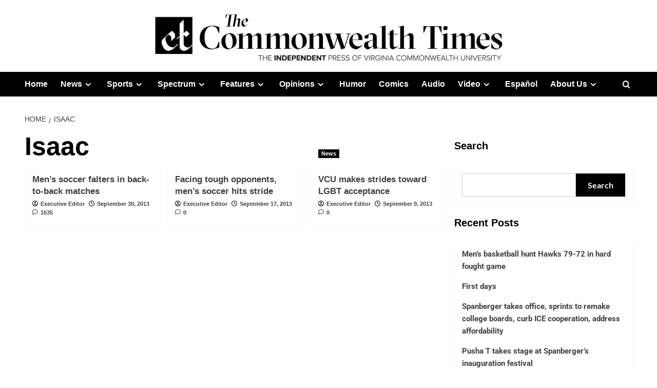

--- FILE ---
content_type: text/html; charset=UTF-8
request_url: https://commonwealthtimes.org/tag/isaac/
body_size: 21329
content:
<!doctype html><html lang="en-US"><head><meta charset="UTF-8"><meta name="viewport" content="width=device-width, initial-scale=1"><link rel="profile" href="https://gmpg.org/xfn/11"><meta name='robots' content='index, follow, max-image-preview:large, max-snippet:-1, max-video-preview:-1' /><style>img:is([sizes="auto" i],[sizes^="auto," i]){contain-intrinsic-size:3000px 1500px}</style><link rel='preload' href='https://fonts.googleapis.com/css?family=Source%2BSans%2BPro%3A400%2C700%7CLato%3A400%2C700&#038;subset=latin&#038;display=swap' as='style' onload="this.onload=null;this.rel='stylesheet'" type='text/css' media='all' crossorigin='anonymous'><link rel='preconnect' href='https://fonts.googleapis.com' crossorigin='anonymous'><link rel='preconnect' href='https://fonts.gstatic.com' crossorigin='anonymous'><title>Isaac Archives - The Commonwealth Times</title><link rel="canonical" href="https://commonwealthtimes.org/tag/isaac/" /><meta property="og:locale" content="en_US" /><meta property="og:type" content="article" /><meta property="og:title" content="Isaac Archives - The Commonwealth Times" /><meta property="og:url" content="https://commonwealthtimes.org/tag/isaac/" /><meta property="og:site_name" content="The Commonwealth Times" /><meta property="og:image" content="https://i0.wp.com/commonwealthtimes.org/wp-content/uploads/2019/03/ct-flag-large1.png?fit=1356%2C762&ssl=1" /><meta property="og:image:width" content="1356" /><meta property="og:image:height" content="762" /><meta property="og:image:type" content="image/png" /><meta name="twitter:card" content="summary_large_image" /><meta name="twitter:site" content="@thect" /> <script type="application/ld+json" class="yoast-schema-graph">{"@context":"https://schema.org","@graph":[{"@type":"CollectionPage","@id":"https://commonwealthtimes.org/tag/isaac/","url":"https://commonwealthtimes.org/tag/isaac/","name":"Isaac Archives - The Commonwealth Times","isPartOf":{"@id":"https://commonwealthtimes.org/#website"},"breadcrumb":{"@id":"https://commonwealthtimes.org/tag/isaac/#breadcrumb"},"inLanguage":"en-US"},{"@type":"BreadcrumbList","@id":"https://commonwealthtimes.org/tag/isaac/#breadcrumb","itemListElement":[{"@type":"ListItem","position":1,"name":"Home","item":"https://commonwealthtimes.org/"},{"@type":"ListItem","position":2,"name":"Isaac"}]},{"@type":"WebSite","@id":"https://commonwealthtimes.org/#website","url":"https://commonwealthtimes.org/","name":"The Commonwealth Times","description":"","publisher":{"@id":"https://commonwealthtimes.org/#organization"},"potentialAction":[{"@type":"SearchAction","target":{"@type":"EntryPoint","urlTemplate":"https://commonwealthtimes.org/?s={search_term_string}"},"query-input":{"@type":"PropertyValueSpecification","valueRequired":true,"valueName":"search_term_string"}}],"inLanguage":"en-US"},{"@type":"Organization","@id":"https://commonwealthtimes.org/#organization","name":"The Commonweath Times","url":"https://commonwealthtimes.org/","logo":{"@type":"ImageObject","inLanguage":"en-US","@id":"https://commonwealthtimes.org/#/schema/logo/image/","url":"https://e8o4uhkeuup.exactdn.com/wp-content/uploads/2018/09/cropped-ct-black-logo-e1547611377606.png?strip=all&lossy=1&ssl=1","contentUrl":"https://e8o4uhkeuup.exactdn.com/wp-content/uploads/2018/09/cropped-ct-black-logo-e1547611377606.png?strip=all&lossy=1&ssl=1","width":512,"height":512,"caption":"The Commonweath Times"},"image":{"@id":"https://commonwealthtimes.org/#/schema/logo/image/"},"sameAs":["http://facebook.com/commonwealthtimes","https://x.com/thect","https://www.instagram.com/commonwealthtimes"]}]}</script> <link rel='dns-prefetch' href='//widgetlogic.org' /><link rel='dns-prefetch' href='//stats.wp.com' /><link rel='dns-prefetch' href='//fonts.googleapis.com' /><link rel='dns-prefetch' href='//v0.wordpress.com' /><link rel='dns-prefetch' href='//jetpack.wordpress.com' /><link rel='dns-prefetch' href='//s0.wp.com' /><link rel='dns-prefetch' href='//public-api.wordpress.com' /><link rel='dns-prefetch' href='//0.gravatar.com' /><link rel='dns-prefetch' href='//1.gravatar.com' /><link rel='dns-prefetch' href='//2.gravatar.com' /><link rel='preconnect' href='https://fonts.googleapis.com' /><link rel='preconnect' href='https://fonts.gstatic.com' /><link rel='preconnect' href='//c0.wp.com' /><link rel='preconnect' href='//i0.wp.com' /><link rel="alternate" type="application/rss+xml" title="The Commonwealth Times &raquo; Feed" href="https://commonwealthtimes.org/feed/" /><link rel="alternate" type="application/rss+xml" title="The Commonwealth Times &raquo; Comments Feed" href="https://commonwealthtimes.org/comments/feed/" /> <script type="text/javascript" id="wpp-js" src="https://commonwealthtimes.org/wp-content/plugins/wordpress-popular-posts/assets/js/wpp.min.js?ver=7.3.6" data-sampling="0" data-sampling-rate="100" data-api-url="https://commonwealthtimes.org/wp-json/wordpress-popular-posts" data-post-id="0" data-token="5c16c4edb3" data-lang="0" data-debug="0"></script> <link rel="alternate" type="application/rss+xml" title="The Commonwealth Times &raquo; Isaac Tag Feed" href="https://commonwealthtimes.org/tag/isaac/feed/" />
 <script src="//www.googletagmanager.com/gtag/js?id=G-3V5Y36Q9M8"  data-cfasync="false" data-wpfc-render="false" type="text/javascript" async></script> <script data-cfasync="false" data-wpfc-render="false" type="text/javascript">var mi_version = '9.11.1';
				var mi_track_user = true;
				var mi_no_track_reason = '';
								var MonsterInsightsDefaultLocations = {"page_location":"https:\/\/commonwealthtimes.org\/tag\/isaac\/"};
								if ( typeof MonsterInsightsPrivacyGuardFilter === 'function' ) {
					var MonsterInsightsLocations = (typeof MonsterInsightsExcludeQuery === 'object') ? MonsterInsightsPrivacyGuardFilter( MonsterInsightsExcludeQuery ) : MonsterInsightsPrivacyGuardFilter( MonsterInsightsDefaultLocations );
				} else {
					var MonsterInsightsLocations = (typeof MonsterInsightsExcludeQuery === 'object') ? MonsterInsightsExcludeQuery : MonsterInsightsDefaultLocations;
				}

								var disableStrs = [
										'ga-disable-G-3V5Y36Q9M8',
									];

				/* Function to detect opted out users */
				function __gtagTrackerIsOptedOut() {
					for (var index = 0; index < disableStrs.length; index++) {
						if (document.cookie.indexOf(disableStrs[index] + '=true') > -1) {
							return true;
						}
					}

					return false;
				}

				/* Disable tracking if the opt-out cookie exists. */
				if (__gtagTrackerIsOptedOut()) {
					for (var index = 0; index < disableStrs.length; index++) {
						window[disableStrs[index]] = true;
					}
				}

				/* Opt-out function */
				function __gtagTrackerOptout() {
					for (var index = 0; index < disableStrs.length; index++) {
						document.cookie = disableStrs[index] + '=true; expires=Thu, 31 Dec 2099 23:59:59 UTC; path=/';
						window[disableStrs[index]] = true;
					}
				}

				if ('undefined' === typeof gaOptout) {
					function gaOptout() {
						__gtagTrackerOptout();
					}
				}
								window.dataLayer = window.dataLayer || [];

				window.MonsterInsightsDualTracker = {
					helpers: {},
					trackers: {},
				};
				if (mi_track_user) {
					function __gtagDataLayer() {
						dataLayer.push(arguments);
					}

					function __gtagTracker(type, name, parameters) {
						if (!parameters) {
							parameters = {};
						}

						if (parameters.send_to) {
							__gtagDataLayer.apply(null, arguments);
							return;
						}

						if (type === 'event') {
														parameters.send_to = monsterinsights_frontend.v4_id;
							var hookName = name;
							if (typeof parameters['event_category'] !== 'undefined') {
								hookName = parameters['event_category'] + ':' + name;
							}

							if (typeof MonsterInsightsDualTracker.trackers[hookName] !== 'undefined') {
								MonsterInsightsDualTracker.trackers[hookName](parameters);
							} else {
								__gtagDataLayer('event', name, parameters);
							}
							
						} else {
							__gtagDataLayer.apply(null, arguments);
						}
					}

					__gtagTracker('js', new Date());
					__gtagTracker('set', {
						'developer_id.dZGIzZG': true,
											});
					if ( MonsterInsightsLocations.page_location ) {
						__gtagTracker('set', MonsterInsightsLocations);
					}
										__gtagTracker('config', 'G-3V5Y36Q9M8', {"forceSSL":"true","link_attribution":"true"} );
										window.gtag = __gtagTracker;										(function () {
						/* https://developers.google.com/analytics/devguides/collection/analyticsjs/ */
						/* ga and __gaTracker compatibility shim. */
						var noopfn = function () {
							return null;
						};
						var newtracker = function () {
							return new Tracker();
						};
						var Tracker = function () {
							return null;
						};
						var p = Tracker.prototype;
						p.get = noopfn;
						p.set = noopfn;
						p.send = function () {
							var args = Array.prototype.slice.call(arguments);
							args.unshift('send');
							__gaTracker.apply(null, args);
						};
						var __gaTracker = function () {
							var len = arguments.length;
							if (len === 0) {
								return;
							}
							var f = arguments[len - 1];
							if (typeof f !== 'object' || f === null || typeof f.hitCallback !== 'function') {
								if ('send' === arguments[0]) {
									var hitConverted, hitObject = false, action;
									if ('event' === arguments[1]) {
										if ('undefined' !== typeof arguments[3]) {
											hitObject = {
												'eventAction': arguments[3],
												'eventCategory': arguments[2],
												'eventLabel': arguments[4],
												'value': arguments[5] ? arguments[5] : 1,
											}
										}
									}
									if ('pageview' === arguments[1]) {
										if ('undefined' !== typeof arguments[2]) {
											hitObject = {
												'eventAction': 'page_view',
												'page_path': arguments[2],
											}
										}
									}
									if (typeof arguments[2] === 'object') {
										hitObject = arguments[2];
									}
									if (typeof arguments[5] === 'object') {
										Object.assign(hitObject, arguments[5]);
									}
									if ('undefined' !== typeof arguments[1].hitType) {
										hitObject = arguments[1];
										if ('pageview' === hitObject.hitType) {
											hitObject.eventAction = 'page_view';
										}
									}
									if (hitObject) {
										action = 'timing' === arguments[1].hitType ? 'timing_complete' : hitObject.eventAction;
										hitConverted = mapArgs(hitObject);
										__gtagTracker('event', action, hitConverted);
									}
								}
								return;
							}

							function mapArgs(args) {
								var arg, hit = {};
								var gaMap = {
									'eventCategory': 'event_category',
									'eventAction': 'event_action',
									'eventLabel': 'event_label',
									'eventValue': 'event_value',
									'nonInteraction': 'non_interaction',
									'timingCategory': 'event_category',
									'timingVar': 'name',
									'timingValue': 'value',
									'timingLabel': 'event_label',
									'page': 'page_path',
									'location': 'page_location',
									'title': 'page_title',
									'referrer' : 'page_referrer',
								};
								for (arg in args) {
																		if (!(!args.hasOwnProperty(arg) || !gaMap.hasOwnProperty(arg))) {
										hit[gaMap[arg]] = args[arg];
									} else {
										hit[arg] = args[arg];
									}
								}
								return hit;
							}

							try {
								f.hitCallback();
							} catch (ex) {
							}
						};
						__gaTracker.create = newtracker;
						__gaTracker.getByName = newtracker;
						__gaTracker.getAll = function () {
							return [];
						};
						__gaTracker.remove = noopfn;
						__gaTracker.loaded = true;
						window['__gaTracker'] = __gaTracker;
					})();
									} else {
										console.log("");
					(function () {
						function __gtagTracker() {
							return null;
						}

						window['__gtagTracker'] = __gtagTracker;
						window['gtag'] = __gtagTracker;
					})();
									}</script>  <script data-optimized="1" type="text/javascript">window._wpemojiSettings={"baseUrl":"https:\/\/s.w.org\/images\/core\/emoji\/16.0.1\/72x72\/","ext":".png","svgUrl":"https:\/\/s.w.org\/images\/core\/emoji\/16.0.1\/svg\/","svgExt":".svg","source":{"concatemoji":"https:\/\/commonwealthtimes.org\/wp-includes\/js\/wp-emoji-release.min.js?ver=c6df822ef7fceaee061933fca3458eda"}};
/*! This file is auto-generated */
!function(s,n){var o,i,e;function c(e){try{var t={supportTests:e,timestamp:(new Date).valueOf()};sessionStorage.setItem(o,JSON.stringify(t))}catch(e){}}function p(e,t,n){e.clearRect(0,0,e.canvas.width,e.canvas.height),e.fillText(t,0,0);var t=new Uint32Array(e.getImageData(0,0,e.canvas.width,e.canvas.height).data),a=(e.clearRect(0,0,e.canvas.width,e.canvas.height),e.fillText(n,0,0),new Uint32Array(e.getImageData(0,0,e.canvas.width,e.canvas.height).data));return t.every(function(e,t){return e===a[t]})}function u(e,t){e.clearRect(0,0,e.canvas.width,e.canvas.height),e.fillText(t,0,0);for(var n=e.getImageData(16,16,1,1),a=0;a<n.data.length;a++)if(0!==n.data[a])return!1;return!0}function f(e,t,n,a){switch(t){case"flag":return n(e,"\ud83c\udff3\ufe0f\u200d\u26a7\ufe0f","\ud83c\udff3\ufe0f\u200b\u26a7\ufe0f")?!1:!n(e,"\ud83c\udde8\ud83c\uddf6","\ud83c\udde8\u200b\ud83c\uddf6")&&!n(e,"\ud83c\udff4\udb40\udc67\udb40\udc62\udb40\udc65\udb40\udc6e\udb40\udc67\udb40\udc7f","\ud83c\udff4\u200b\udb40\udc67\u200b\udb40\udc62\u200b\udb40\udc65\u200b\udb40\udc6e\u200b\udb40\udc67\u200b\udb40\udc7f");case"emoji":return!a(e,"\ud83e\udedf")}return!1}function g(e,t,n,a){var r="undefined"!=typeof WorkerGlobalScope&&self instanceof WorkerGlobalScope?new OffscreenCanvas(300,150):s.createElement("canvas"),o=r.getContext("2d",{willReadFrequently:!0}),i=(o.textBaseline="top",o.font="600 32px Arial",{});return e.forEach(function(e){i[e]=t(o,e,n,a)}),i}function t(e){var t=s.createElement("script");t.src=e,t.defer=!0,s.head.appendChild(t)}"undefined"!=typeof Promise&&(o="wpEmojiSettingsSupports",i=["flag","emoji"],n.supports={everything:!0,everythingExceptFlag:!0},e=new Promise(function(e){s.addEventListener("DOMContentLoaded",e,{once:!0})}),new Promise(function(t){var n=function(){try{var e=JSON.parse(sessionStorage.getItem(o));if("object"==typeof e&&"number"==typeof e.timestamp&&(new Date).valueOf()<e.timestamp+604800&&"object"==typeof e.supportTests)return e.supportTests}catch(e){}return null}();if(!n){if("undefined"!=typeof Worker&&"undefined"!=typeof OffscreenCanvas&&"undefined"!=typeof URL&&URL.createObjectURL&&"undefined"!=typeof Blob)try{var e="postMessage("+g.toString()+"("+[JSON.stringify(i),f.toString(),p.toString(),u.toString()].join(",")+"));",a=new Blob([e],{type:"text/javascript"}),r=new Worker(URL.createObjectURL(a),{name:"wpTestEmojiSupports"});return void(r.onmessage=function(e){c(n=e.data),r.terminate(),t(n)})}catch(e){}c(n=g(i,f,p,u))}t(n)}).then(function(e){for(var t in e)n.supports[t]=e[t],n.supports.everything=n.supports.everything&&n.supports[t],"flag"!==t&&(n.supports.everythingExceptFlag=n.supports.everythingExceptFlag&&n.supports[t]);n.supports.everythingExceptFlag=n.supports.everythingExceptFlag&&!n.supports.flag,n.DOMReady=!1,n.readyCallback=function(){n.DOMReady=!0}}).then(function(){return e}).then(function(){var e;n.supports.everything||(n.readyCallback(),(e=n.source||{}).concatemoji?t(e.concatemoji):e.wpemoji&&e.twemoji&&(t(e.twemoji),t(e.wpemoji)))}))}((window,document),window._wpemojiSettings)</script> <style id='cf-frontend-style-inline-css' type='text/css'>@font-face{font-family:'GT Sectra Display';font-style:normal;font-weight:400;src:url(https://commonwealthtimes.org/wp-content/uploads/2025/10/GT-Sectra-Display-Regular.ttf) format('truetype')}@font-face{font-family:'GT Sectra Display';font-style:normal;font-weight:700;src:url(https://commonwealthtimes.org/wp-content/uploads/2025/10/GT-Sectra-Bold.ttf) format('truetype')}@font-face{font-family:'GT Sectra Display';font-style:italic;font-weight:400;src:url(https://commonwealthtimes.org/wp-content/uploads/2025/10/GT-Sectra-Regular-Italic.otf) format('OpenType')}@font-face{font-family:'Proxima Nova';font-style:normal;font-weight:400;src:url(https://commonwealthtimes.org/wp-content/uploads/2025/10/proximanova_regular.ttf) format('truetype')}@font-face{font-family:'Proxima Nova';font-style:normal;font-weight:800;src:url(https://commonwealthtimes.org/wp-content/uploads/2025/10/proximanova_extrabold.otf) format('OpenType')}@font-face{font-family:'Proxima Nova';font-style:normal;font-weight:700;src:url(https://commonwealthtimes.org/wp-content/uploads/2025/10/proximanova_bold.otf) format('OpenType')}@font-face{font-family:'Proxima Nova';font-style:italic;font-weight:700;src:url(https://commonwealthtimes.org/wp-content/uploads/2025/10/proximanova_boldit.otf) format('OpenType')}@font-face{font-family:'Proxima Nova';font-style:normal;font-weight:900;src:url(https://commonwealthtimes.org/wp-content/uploads/2025/10/proximanova_black.otf) format('OpenType')}@font-face{font-family:'Proxima Nova';font-style:italic;font-weight:900;src:url(https://commonwealthtimes.org/wp-content/uploads/2025/10/proximanova_blackit.otf) format('OpenType')}@font-face{font-family:'Proxima Nova';font-style:normal;font-weight:300;src:url(https://commonwealthtimes.org/wp-content/uploads/2025/10/proximanova_light.otf) format('OpenType')}@font-face{font-family:'Proxima Nova Condensed';font-style:normal;font-weight:400;src:url(https://commonwealthtimes.org/wp-content/uploads/2025/10/proximanovacond_regular.ttf) format('truetype')}@font-face{font-family:'Proxima Nova Condensed';font-style:normal;font-weight:700;src:url(https://commonwealthtimes.org/wp-content/uploads/2025/10/proximanovacond_bold.ttf) format('truetype')}@font-face{font-family:'Proxima Nova Condensed';font-style:normal;font-weight:900;src:url(https://commonwealthtimes.org/wp-content/uploads/2025/10/proximanovacond_black.otf) format('OpenType')}@font-face{font-family:'Proxima Nova Condensed';font-style:italic;font-weight:700;src:url(https://commonwealthtimes.org/wp-content/uploads/2025/10/proximanovacond_boldit.otf) format('OpenType')}@font-face{font-family:'Proxima Nova Condensed';font-style:italic;font-weight:900;src:url(https://commonwealthtimes.org/wp-content/uploads/2025/10/proximanovacond_blackit.otf) format('OpenType')}@font-face{font-family:'Cheltenham';font-style:normal;font-weight:700;src:url(https://commonwealthtimes.org/wp-content/uploads/2025/10/CheltenhamStdBold.otf) format('OpenType')}@font-face{font-family:'Cheltenham';font-style:normal;font-weight:600;src:url(https://commonwealthtimes.org/wp-content/uploads/2025/10/CheltenhamStdBoldCond.otf) format('OpenType')}@font-face{font-family:'Cheltenham';font-style:italic;font-weight:700;src:url(https://commonwealthtimes.org/wp-content/uploads/2025/10/CheltenhamStdBoldCondIt.otf) format('OpenType')}@font-face{font-family:'Cheltenham';font-style:italic;font-weight:800;src:url(https://commonwealthtimes.org/wp-content/uploads/2025/10/CheltenhamStdBoldItalic.otf) format('OpenType')}@font-face{font-family:'Cheltenham';font-style:normal;font-weight:400;src:url(https://commonwealthtimes.org/wp-content/uploads/2025/10/CheltenhamStdBook.otf) format('OpenType')}@font-face{font-family:'Cheltenham';font-style:normal;font-weight:500;src:url(https://commonwealthtimes.org/wp-content/uploads/2025/10/CheltenhamStdBookCond.otf) format('OpenType')}@font-face{font-family:'Cheltenham';font-style:italic;font-weight:400;src:url(https://commonwealthtimes.org/wp-content/uploads/2025/10/CheltenhamStdBookItalic.otf) format('OpenType')}</style><link data-optimized="1" rel='stylesheet' id='sbi_styles-css' href='https://commonwealthtimes.org/wp-content/litespeed/css/eb92b2332422129b77b9af73cc84c917.css?ver=0f8f8' type='text/css' media='all' /><link data-optimized="1" rel='stylesheet' id='pmb_common-css' href='https://commonwealthtimes.org/wp-content/litespeed/css/3007726c91089caa475189bf0bfb3e13.css?ver=aa70c' type='text/css' media='all' /><style id='wp-emoji-styles-inline-css' type='text/css'>img.wp-smiley,img.emoji{display:inline!important;border:none!important;box-shadow:none!important;height:1em!important;width:1em!important;margin:0 0.07em!important;vertical-align:-0.1em!important;background:none!important;padding:0!important}</style><link data-optimized="1" rel='stylesheet' id='wp-block-library-css' href='https://commonwealthtimes.org/wp-content/litespeed/css/f92e998715f6c94fc7e7c990c71983e8.css?ver=983e8' type='text/css' media='all' /><style id='wp-block-library-theme-inline-css' type='text/css'>.wp-block-audio :where(figcaption){color:#555;font-size:13px;text-align:center}.is-dark-theme .wp-block-audio :where(figcaption){color:#ffffffa6}.wp-block-audio{margin:0 0 1em}.wp-block-code{border:1px solid #ccc;border-radius:4px;font-family:Menlo,Consolas,monaco,monospace;padding:.8em 1em}.wp-block-embed :where(figcaption){color:#555;font-size:13px;text-align:center}.is-dark-theme .wp-block-embed :where(figcaption){color:#ffffffa6}.wp-block-embed{margin:0 0 1em}.blocks-gallery-caption{color:#555;font-size:13px;text-align:center}.is-dark-theme .blocks-gallery-caption{color:#ffffffa6}:root :where(.wp-block-image figcaption){color:#555;font-size:13px;text-align:center}.is-dark-theme :root :where(.wp-block-image figcaption){color:#ffffffa6}.wp-block-image{margin:0 0 1em}.wp-block-pullquote{border-bottom:4px solid;border-top:4px solid;color:currentColor;margin-bottom:1.75em}.wp-block-pullquote cite,.wp-block-pullquote footer,.wp-block-pullquote__citation{color:currentColor;font-size:.8125em;font-style:normal;text-transform:uppercase}.wp-block-quote{border-left:.25em solid;margin:0 0 1.75em;padding-left:1em}.wp-block-quote cite,.wp-block-quote footer{color:currentColor;font-size:.8125em;font-style:normal;position:relative}.wp-block-quote:where(.has-text-align-right){border-left:none;border-right:.25em solid;padding-left:0;padding-right:1em}.wp-block-quote:where(.has-text-align-center){border:none;padding-left:0}.wp-block-quote.is-large,.wp-block-quote.is-style-large,.wp-block-quote:where(.is-style-plain){border:none}.wp-block-search .wp-block-search__label{font-weight:700}.wp-block-search__button{border:1px solid #ccc;padding:.375em .625em}:where(.wp-block-group.has-background){padding:1.25em 2.375em}.wp-block-separator.has-css-opacity{opacity:.4}.wp-block-separator{border:none;border-bottom:2px solid;margin-left:auto;margin-right:auto}.wp-block-separator.has-alpha-channel-opacity{opacity:1}.wp-block-separator:not(.is-style-wide):not(.is-style-dots){width:100px}.wp-block-separator.has-background:not(.is-style-dots){border-bottom:none;height:1px}.wp-block-separator.has-background:not(.is-style-wide):not(.is-style-dots){height:2px}.wp-block-table{margin:0 0 1em}.wp-block-table td,.wp-block-table th{word-break:normal}.wp-block-table :where(figcaption){color:#555;font-size:13px;text-align:center}.is-dark-theme .wp-block-table :where(figcaption){color:#ffffffa6}.wp-block-video :where(figcaption){color:#555;font-size:13px;text-align:center}.is-dark-theme .wp-block-video :where(figcaption){color:#ffffffa6}.wp-block-video{margin:0 0 1em}:root :where(.wp-block-template-part.has-background){margin-bottom:0;margin-top:0;padding:1.25em 2.375em}</style><style id='create-block-cdsfw-current-date-style-inline-css' type='text/css'></style><link data-optimized="1" rel='stylesheet' id='pmb-select2-css' href='https://commonwealthtimes.org/wp-content/litespeed/css/36ffb994c85b96bf9178fdfef1d1b11c.css?ver=6931b' type='text/css' media='all' /><link data-optimized="1" rel='stylesheet' id='pmb-jquery-ui-css' href='https://commonwealthtimes.org/wp-content/litespeed/css/29f45d57d55a5fb6a977ae268e481672.css?ver=2b2cc' type='text/css' media='all' /><link data-optimized="1" rel='stylesheet' id='pmb-setup-page-css' href='https://commonwealthtimes.org/wp-content/litespeed/css/fd8eb9a26199a3b51a270ceccc2c974e.css?ver=3b410' type='text/css' media='all' /><link data-optimized="1" rel='stylesheet' id='mediaelement-css' href='https://commonwealthtimes.org/wp-content/litespeed/css/6ded7cd4733b5ff01b0ba07a40265b8f.css?ver=65b8f' type='text/css' media='all' /><link data-optimized="1" rel='stylesheet' id='wp-mediaelement-css' href='https://commonwealthtimes.org/wp-content/litespeed/css/57156c232a6aa91ec62b565755413921.css?ver=13921' type='text/css' media='all' /><style id='jetpack-sharing-buttons-style-inline-css' type='text/css'>.jetpack-sharing-buttons__services-list{display:flex;flex-direction:row;flex-wrap:wrap;gap:0;list-style-type:none;margin:5px;padding:0}.jetpack-sharing-buttons__services-list.has-small-icon-size{font-size:12px}.jetpack-sharing-buttons__services-list.has-normal-icon-size{font-size:16px}.jetpack-sharing-buttons__services-list.has-large-icon-size{font-size:24px}.jetpack-sharing-buttons__services-list.has-huge-icon-size{font-size:36px}@media print{.jetpack-sharing-buttons__services-list{display:none!important}}.editor-styles-wrapper .wp-block-jetpack-sharing-buttons{gap:0;padding-inline-start:0}ul.jetpack-sharing-buttons__services-list.has-background{padding:1.25em 2.375em}</style><link data-optimized="1" rel='stylesheet' id='block-widget-css' href='https://commonwealthtimes.org/wp-content/litespeed/css/bec9be142a75cd14a0b4eecd60d7a2e3.css?ver=047f0' type='text/css' media='all' /><style id='global-styles-inline-css' type='text/css'>:root{--wp--preset--aspect-ratio--square:1;--wp--preset--aspect-ratio--4-3:4/3;--wp--preset--aspect-ratio--3-4:3/4;--wp--preset--aspect-ratio--3-2:3/2;--wp--preset--aspect-ratio--2-3:2/3;--wp--preset--aspect-ratio--16-9:16/9;--wp--preset--aspect-ratio--9-16:9/16;--wp--preset--color--black:#000000;--wp--preset--color--cyan-bluish-gray:#abb8c3;--wp--preset--color--white:#ffffff;--wp--preset--color--pale-pink:#f78da7;--wp--preset--color--vivid-red:#cf2e2e;--wp--preset--color--luminous-vivid-orange:#ff6900;--wp--preset--color--luminous-vivid-amber:#fcb900;--wp--preset--color--light-green-cyan:#7bdcb5;--wp--preset--color--vivid-green-cyan:#00d084;--wp--preset--color--pale-cyan-blue:#8ed1fc;--wp--preset--color--vivid-cyan-blue:#0693e3;--wp--preset--color--vivid-purple:#9b51e0;--wp--preset--gradient--vivid-cyan-blue-to-vivid-purple:linear-gradient(135deg,rgba(6,147,227,1) 0%,rgb(155,81,224) 100%);--wp--preset--gradient--light-green-cyan-to-vivid-green-cyan:linear-gradient(135deg,rgb(122,220,180) 0%,rgb(0,208,130) 100%);--wp--preset--gradient--luminous-vivid-amber-to-luminous-vivid-orange:linear-gradient(135deg,rgba(252,185,0,1) 0%,rgba(255,105,0,1) 100%);--wp--preset--gradient--luminous-vivid-orange-to-vivid-red:linear-gradient(135deg,rgba(255,105,0,1) 0%,rgb(207,46,46) 100%);--wp--preset--gradient--very-light-gray-to-cyan-bluish-gray:linear-gradient(135deg,rgb(238,238,238) 0%,rgb(169,184,195) 100%);--wp--preset--gradient--cool-to-warm-spectrum:linear-gradient(135deg,rgb(74,234,220) 0%,rgb(151,120,209) 20%,rgb(207,42,186) 40%,rgb(238,44,130) 60%,rgb(251,105,98) 80%,rgb(254,248,76) 100%);--wp--preset--gradient--blush-light-purple:linear-gradient(135deg,rgb(255,206,236) 0%,rgb(152,150,240) 100%);--wp--preset--gradient--blush-bordeaux:linear-gradient(135deg,rgb(254,205,165) 0%,rgb(254,45,45) 50%,rgb(107,0,62) 100%);--wp--preset--gradient--luminous-dusk:linear-gradient(135deg,rgb(255,203,112) 0%,rgb(199,81,192) 50%,rgb(65,88,208) 100%);--wp--preset--gradient--pale-ocean:linear-gradient(135deg,rgb(255,245,203) 0%,rgb(182,227,212) 50%,rgb(51,167,181) 100%);--wp--preset--gradient--electric-grass:linear-gradient(135deg,rgb(202,248,128) 0%,rgb(113,206,126) 100%);--wp--preset--gradient--midnight:linear-gradient(135deg,rgb(2,3,129) 0%,rgb(40,116,252) 100%);--wp--preset--font-size--small:13px;--wp--preset--font-size--medium:20px;--wp--preset--font-size--large:36px;--wp--preset--font-size--x-large:42px;--wp--preset--spacing--20:0.44rem;--wp--preset--spacing--30:0.67rem;--wp--preset--spacing--40:1rem;--wp--preset--spacing--50:1.5rem;--wp--preset--spacing--60:2.25rem;--wp--preset--spacing--70:3.38rem;--wp--preset--spacing--80:5.06rem;--wp--preset--shadow--natural:6px 6px 9px rgba(0, 0, 0, 0.2);--wp--preset--shadow--deep:12px 12px 50px rgba(0, 0, 0, 0.4);--wp--preset--shadow--sharp:6px 6px 0px rgba(0, 0, 0, 0.2);--wp--preset--shadow--outlined:6px 6px 0px -3px rgba(255, 255, 255, 1), 6px 6px rgba(0, 0, 0, 1);--wp--preset--shadow--crisp:6px 6px 0px rgba(0, 0, 0, 1)}:root{--wp--style--global--content-size:800px;--wp--style--global--wide-size:1200px}:where(body){margin:0}.wp-site-blocks>.alignleft{float:left;margin-right:2em}.wp-site-blocks>.alignright{float:right;margin-left:2em}.wp-site-blocks>.aligncenter{justify-content:center;margin-left:auto;margin-right:auto}:where(.wp-site-blocks)>*{margin-block-start:24px;margin-block-end:0}:where(.wp-site-blocks)>:first-child{margin-block-start:0}:where(.wp-site-blocks)>:last-child{margin-block-end:0}:root{--wp--style--block-gap:24px}:root :where(.is-layout-flow)>:first-child{margin-block-start:0}:root :where(.is-layout-flow)>:last-child{margin-block-end:0}:root :where(.is-layout-flow)>*{margin-block-start:24px;margin-block-end:0}:root :where(.is-layout-constrained)>:first-child{margin-block-start:0}:root :where(.is-layout-constrained)>:last-child{margin-block-end:0}:root :where(.is-layout-constrained)>*{margin-block-start:24px;margin-block-end:0}:root :where(.is-layout-flex){gap:24px}:root :where(.is-layout-grid){gap:24px}.is-layout-flow>.alignleft{float:left;margin-inline-start:0;margin-inline-end:2em}.is-layout-flow>.alignright{float:right;margin-inline-start:2em;margin-inline-end:0}.is-layout-flow>.aligncenter{margin-left:auto!important;margin-right:auto!important}.is-layout-constrained>.alignleft{float:left;margin-inline-start:0;margin-inline-end:2em}.is-layout-constrained>.alignright{float:right;margin-inline-start:2em;margin-inline-end:0}.is-layout-constrained>.aligncenter{margin-left:auto!important;margin-right:auto!important}.is-layout-constrained>:where(:not(.alignleft):not(.alignright):not(.alignfull)){max-width:var(--wp--style--global--content-size);margin-left:auto!important;margin-right:auto!important}.is-layout-constrained>.alignwide{max-width:var(--wp--style--global--wide-size)}body .is-layout-flex{display:flex}.is-layout-flex{flex-wrap:wrap;align-items:center}.is-layout-flex>:is(*,div){margin:0}body .is-layout-grid{display:grid}.is-layout-grid>:is(*,div){margin:0}body{padding-top:0;padding-right:0;padding-bottom:0;padding-left:0}a:where(:not(.wp-element-button)){text-decoration:none}:root :where(.wp-element-button,.wp-block-button__link){background-color:#32373c;border-radius:0;border-width:0;color:#fff;font-family:inherit;font-size:inherit;line-height:inherit;padding:calc(0.667em + 2px) calc(1.333em + 2px);text-decoration:none}.has-black-color{color:var(--wp--preset--color--black)!important}.has-cyan-bluish-gray-color{color:var(--wp--preset--color--cyan-bluish-gray)!important}.has-white-color{color:var(--wp--preset--color--white)!important}.has-pale-pink-color{color:var(--wp--preset--color--pale-pink)!important}.has-vivid-red-color{color:var(--wp--preset--color--vivid-red)!important}.has-luminous-vivid-orange-color{color:var(--wp--preset--color--luminous-vivid-orange)!important}.has-luminous-vivid-amber-color{color:var(--wp--preset--color--luminous-vivid-amber)!important}.has-light-green-cyan-color{color:var(--wp--preset--color--light-green-cyan)!important}.has-vivid-green-cyan-color{color:var(--wp--preset--color--vivid-green-cyan)!important}.has-pale-cyan-blue-color{color:var(--wp--preset--color--pale-cyan-blue)!important}.has-vivid-cyan-blue-color{color:var(--wp--preset--color--vivid-cyan-blue)!important}.has-vivid-purple-color{color:var(--wp--preset--color--vivid-purple)!important}.has-black-background-color{background-color:var(--wp--preset--color--black)!important}.has-cyan-bluish-gray-background-color{background-color:var(--wp--preset--color--cyan-bluish-gray)!important}.has-white-background-color{background-color:var(--wp--preset--color--white)!important}.has-pale-pink-background-color{background-color:var(--wp--preset--color--pale-pink)!important}.has-vivid-red-background-color{background-color:var(--wp--preset--color--vivid-red)!important}.has-luminous-vivid-orange-background-color{background-color:var(--wp--preset--color--luminous-vivid-orange)!important}.has-luminous-vivid-amber-background-color{background-color:var(--wp--preset--color--luminous-vivid-amber)!important}.has-light-green-cyan-background-color{background-color:var(--wp--preset--color--light-green-cyan)!important}.has-vivid-green-cyan-background-color{background-color:var(--wp--preset--color--vivid-green-cyan)!important}.has-pale-cyan-blue-background-color{background-color:var(--wp--preset--color--pale-cyan-blue)!important}.has-vivid-cyan-blue-background-color{background-color:var(--wp--preset--color--vivid-cyan-blue)!important}.has-vivid-purple-background-color{background-color:var(--wp--preset--color--vivid-purple)!important}.has-black-border-color{border-color:var(--wp--preset--color--black)!important}.has-cyan-bluish-gray-border-color{border-color:var(--wp--preset--color--cyan-bluish-gray)!important}.has-white-border-color{border-color:var(--wp--preset--color--white)!important}.has-pale-pink-border-color{border-color:var(--wp--preset--color--pale-pink)!important}.has-vivid-red-border-color{border-color:var(--wp--preset--color--vivid-red)!important}.has-luminous-vivid-orange-border-color{border-color:var(--wp--preset--color--luminous-vivid-orange)!important}.has-luminous-vivid-amber-border-color{border-color:var(--wp--preset--color--luminous-vivid-amber)!important}.has-light-green-cyan-border-color{border-color:var(--wp--preset--color--light-green-cyan)!important}.has-vivid-green-cyan-border-color{border-color:var(--wp--preset--color--vivid-green-cyan)!important}.has-pale-cyan-blue-border-color{border-color:var(--wp--preset--color--pale-cyan-blue)!important}.has-vivid-cyan-blue-border-color{border-color:var(--wp--preset--color--vivid-cyan-blue)!important}.has-vivid-purple-border-color{border-color:var(--wp--preset--color--vivid-purple)!important}.has-vivid-cyan-blue-to-vivid-purple-gradient-background{background:var(--wp--preset--gradient--vivid-cyan-blue-to-vivid-purple)!important}.has-light-green-cyan-to-vivid-green-cyan-gradient-background{background:var(--wp--preset--gradient--light-green-cyan-to-vivid-green-cyan)!important}.has-luminous-vivid-amber-to-luminous-vivid-orange-gradient-background{background:var(--wp--preset--gradient--luminous-vivid-amber-to-luminous-vivid-orange)!important}.has-luminous-vivid-orange-to-vivid-red-gradient-background{background:var(--wp--preset--gradient--luminous-vivid-orange-to-vivid-red)!important}.has-very-light-gray-to-cyan-bluish-gray-gradient-background{background:var(--wp--preset--gradient--very-light-gray-to-cyan-bluish-gray)!important}.has-cool-to-warm-spectrum-gradient-background{background:var(--wp--preset--gradient--cool-to-warm-spectrum)!important}.has-blush-light-purple-gradient-background{background:var(--wp--preset--gradient--blush-light-purple)!important}.has-blush-bordeaux-gradient-background{background:var(--wp--preset--gradient--blush-bordeaux)!important}.has-luminous-dusk-gradient-background{background:var(--wp--preset--gradient--luminous-dusk)!important}.has-pale-ocean-gradient-background{background:var(--wp--preset--gradient--pale-ocean)!important}.has-electric-grass-gradient-background{background:var(--wp--preset--gradient--electric-grass)!important}.has-midnight-gradient-background{background:var(--wp--preset--gradient--midnight)!important}.has-small-font-size{font-size:var(--wp--preset--font-size--small)!important}.has-medium-font-size{font-size:var(--wp--preset--font-size--medium)!important}.has-large-font-size{font-size:var(--wp--preset--font-size--large)!important}.has-x-large-font-size{font-size:var(--wp--preset--font-size--x-large)!important}:root :where(.wp-block-button .wp-block-button__link){border-radius:0}:root :where(.wp-block-pullquote){font-size:1.5em;line-height:1.6}:root :where(.wp-block-heading){line-height:1.3}</style><link data-optimized="1" rel='stylesheet' id='current-date-css' href='https://commonwealthtimes.org/wp-content/litespeed/css/fea54515d5bacfa2d75cf0714375e23b.css?ver=e9ddb' type='text/css' media='all' /><link data-optimized="1" rel='stylesheet' id='flytedesk-digital-css' href='https://commonwealthtimes.org/wp-content/litespeed/css/bedccceb39f5bc8ca7452532058741bc.css?ver=8259e' type='text/css' media='all' /><link data-optimized="1" rel='stylesheet' id='bwg_fonts-css' href='https://commonwealthtimes.org/wp-content/litespeed/css/b9836f521746933e0ea830d84edc4e1f.css?ver=967cd' type='text/css' media='all' /><link data-optimized="1" rel='stylesheet' id='sumoselect-css' href='https://commonwealthtimes.org/wp-content/litespeed/css/f54e8fcaec6ac032e7833fb44591cf79.css?ver=c5371' type='text/css' media='all' /><link data-optimized="1" rel='stylesheet' id='mCustomScrollbar-css' href='https://commonwealthtimes.org/wp-content/litespeed/css/4a236ea510b2b759945429b1d6ab5395.css?ver=961aa' type='text/css' media='all' /><link data-optimized="1" rel='stylesheet' id='bwg_frontend-css' href='https://commonwealthtimes.org/wp-content/litespeed/css/08d1232fd6c6558aab46b42d58333675.css?ver=da4c1' type='text/css' media='all' /><link data-optimized="1" rel='stylesheet' id='widgets-on-pages-css' href='https://commonwealthtimes.org/wp-content/litespeed/css/72708e936a954ff97364590bbdccf3cd.css?ver=41d6d' type='text/css' media='all' /><link data-optimized="1" rel='stylesheet' id='wpos-slick-style-css' href='https://commonwealthtimes.org/wp-content/litespeed/css/8fb9ae0109fcff2fc4fa37bc4dc969ce.css?ver=f0086' type='text/css' media='all' /><link data-optimized="1" rel='stylesheet' id='wppsac-public-style-css' href='https://commonwealthtimes.org/wp-content/litespeed/css/33935d0b2245d938c5bca9cdb1cdd0b6.css?ver=c29b1' type='text/css' media='all' /><link data-optimized="1" rel='stylesheet' id='elespare-icons-css' href='https://commonwealthtimes.org/wp-content/litespeed/css/0c55f78756a9550d1df67d47f8fd5b95.css?ver=71ae7' type='text/css' media='all' /><link data-optimized="1" rel='stylesheet' id='elementor-icons-css' href='https://commonwealthtimes.org/wp-content/litespeed/css/c0a9371997fd027fd527cf861f9c5e38.css?ver=a3275' type='text/css' media='all' /><link data-optimized="1" rel='stylesheet' id='elementor-frontend-css' href='https://commonwealthtimes.org/wp-content/litespeed/css/052c75cda615c70b1b66947450b286e8.css?ver=17fab' type='text/css' media='all' /><link data-optimized="1" rel='stylesheet' id='elementor-post-75392-css' href='https://commonwealthtimes.org/wp-content/litespeed/css/2e7ad3ee61214d6b3dc3705e14b2dbc4.css?ver=3cdef' type='text/css' media='all' /><link data-optimized="1" rel='stylesheet' id='elespare-posts-grid-css' href='https://commonwealthtimes.org/wp-content/litespeed/css/5add42e7f756db7f7980ae910308b49e.css?ver=9f1f1' type='text/css' media='all' /><link data-optimized="1" rel='stylesheet' id='font-awesome-5-all-css' href='https://commonwealthtimes.org/wp-content/litespeed/css/033e09bff6a0fb0f17edffb24376ddf9.css?ver=cd93d' type='text/css' media='all' /><link data-optimized="1" rel='stylesheet' id='font-awesome-4-shim-css' href='https://commonwealthtimes.org/wp-content/litespeed/css/33ac29a7a347da274b6dcea5c98fc8b0.css?ver=415b8' type='text/css' media='all' /><link data-optimized="1" rel='stylesheet' id='sbistyles-css' href='https://commonwealthtimes.org/wp-content/litespeed/css/eb92b2332422129b77b9af73cc84c917.css?ver=0f8f8' type='text/css' media='all' /><link data-optimized="1" rel='stylesheet' id='wordpress-popular-posts-css-css' href='https://commonwealthtimes.org/wp-content/litespeed/css/d6b6c79329ec2864ba83b85ab0bd890d.css?ver=eb039' type='text/css' media='all' /><link data-optimized="1" rel='stylesheet' id='bootstrap-css' href='https://commonwealthtimes.org/wp-content/litespeed/css/ea51e1a5469c735d52a0e01319f43ed2.css?ver=a9dcf' type='text/css' media='all' /><link data-optimized="1" rel='stylesheet' id='covernews-style-css' href='https://commonwealthtimes.org/wp-content/litespeed/css/eccc4c3a7e97a2d9738fbaa689fe479d.css?ver=621c4' type='text/css' media='all' /><link data-optimized="1" rel='stylesheet' id='elenews-css' href='https://commonwealthtimes.org/wp-content/litespeed/css/0d02b27df3c87a26f9c1455256ddf3b3.css?ver=757c7' type='text/css' media='all' /><link data-optimized="1" rel='stylesheet' id='covernews-google-fonts-css' href='https://commonwealthtimes.org/wp-content/litespeed/css/9baad36bdbccb51b77be0bb95eca62ab.css?ver=a62ab' type='text/css' media='all' /><link data-optimized="1" rel='stylesheet' id='covernews-icons-css' href='https://commonwealthtimes.org/wp-content/litespeed/css/9ccd47935ab164f146d057b055402354.css?ver=a1d26' type='text/css' media='all' /><link data-optimized="1" rel='stylesheet' id='recent-posts-widget-with-thumbnails-public-style-css' href='https://commonwealthtimes.org/wp-content/litespeed/css/a35157b71681e2f757203b851bf59645.css?ver=447b9' type='text/css' media='all' /><link data-optimized="1" rel='stylesheet' id='font-awesome-css' href='https://commonwealthtimes.org/wp-content/litespeed/css/03f73c2edf96f43f91c2fa754acaedcc.css?ver=d09de' type='text/css' media='all' /><link data-optimized="1" rel='stylesheet' id='dkpdf-frontend-css' href='https://commonwealthtimes.org/wp-content/litespeed/css/b63357847c11cb5cbc8506cb7a8938b3.css?ver=4ed5a' type='text/css' media='all' /><link data-optimized="1" rel='stylesheet' id='dashicons-css' href='https://commonwealthtimes.org/wp-content/litespeed/css/36b51e8dfee5c3c6ca8f0bbae5f1f156.css?ver=1f156' type='text/css' media='all' /><link data-optimized="1" rel='stylesheet' id='elementor-gf-local-roboto-css' href='https://commonwealthtimes.org/wp-content/litespeed/css/e08d39b914b4a7b55a9ba2d03cf7fc7c.css?ver=41e70' type='text/css' media='all' /> <script type="text/javascript" src="https://commonwealthtimes.org/wp-content/plugins/google-analytics-for-wordpress/assets/js/frontend-gtag.min.js?ver=9.11.1" id="monsterinsights-frontend-script-js" async="async" data-wp-strategy="async"></script> <script data-cfasync="false" data-wpfc-render="false" type="text/javascript" id='monsterinsights-frontend-script-js-extra'>/*  */
var monsterinsights_frontend = {"js_events_tracking":"true","download_extensions":"doc,pdf,ppt,zip,xls,docx,pptx,xlsx","inbound_paths":"[{\"path\":\"\\\/go\\\/\",\"label\":\"affiliate\"},{\"path\":\"\\\/recommend\\\/\",\"label\":\"affiliate\"}]","home_url":"https:\/\/commonwealthtimes.org","hash_tracking":"false","v4_id":"G-3V5Y36Q9M8"};/*  */</script> <script type="text/javascript" src="https://c0.wp.com/c/6.8.3/wp-includes/js/jquery/jquery.min.js" id="jquery-core-js"></script> <script data-optimized="1" type="text/javascript" src="https://commonwealthtimes.org/wp-content/litespeed/js/b2b5252e38ee6ae6acc78f250775b989.js?ver=5b989" id="jquery-migrate-js"></script> <script data-optimized="1" type="text/javascript" src="https://commonwealthtimes.org/wp-content/litespeed/js/8d94990b9d1c821448120d4ea40d7146.js?ver=f100a" id="current-date-js"></script> <script data-optimized="1" type="text/javascript" id="flytedesk-digital-js-extra">var flytedesk_digital_publisher={"uuid":"8b831251-367e-40d9-8a0c-33da973896c4"}</script> <script data-optimized="1" type="text/javascript" src="https://commonwealthtimes.org/wp-content/litespeed/js/9bf390e65f1cfa2a94676ee4c060deb4.js?ver=41821" id="flytedesk-digital-js"></script> <script data-optimized="1" type="text/javascript" src="https://commonwealthtimes.org/wp-content/litespeed/js/fef79a33105af3173c2ae4a9edf8d47c.js?ver=d225f" id="sumoselect-js"></script> <script data-optimized="1" type="text/javascript" src="https://commonwealthtimes.org/wp-content/litespeed/js/3c59615a6f946a3b8e55f54a0d440641.js?ver=18a81" id="bwg_mobile-js"></script> <script data-optimized="1" type="text/javascript" src="https://commonwealthtimes.org/wp-content/litespeed/js/583609a0c0f705d9314c2d7bda585d9e.js?ver=ca400" id="mCustomScrollbar-js"></script> <script data-optimized="1" type="text/javascript" src="https://commonwealthtimes.org/wp-content/litespeed/js/a97ffee86f97e4bb683ffcd4f8c48b07.js?ver=7729a" id="jquery-fullscreen-js"></script> <script data-optimized="1" type="text/javascript" id="bwg_frontend-js-extra">var bwg_objectsL10n={"bwg_field_required":"field is required.","bwg_mail_validation":"This is not a valid email address.","bwg_search_result":"There are no images matching your search.","bwg_select_tag":"Select Tag","bwg_order_by":"Order By","bwg_search":"Search","bwg_show_ecommerce":"Show Ecommerce","bwg_hide_ecommerce":"Hide Ecommerce","bwg_show_comments":"Show Comments","bwg_hide_comments":"Hide Comments","bwg_restore":"Restore","bwg_maximize":"Maximize","bwg_fullscreen":"Fullscreen","bwg_exit_fullscreen":"Exit Fullscreen","bwg_search_tag":"SEARCH...","bwg_tag_no_match":"No tags found","bwg_all_tags_selected":"All tags selected","bwg_tags_selected":"tags selected","play":"Play","pause":"Pause","is_pro":"","bwg_play":"Play","bwg_pause":"Pause","bwg_hide_info":"Hide info","bwg_show_info":"Show info","bwg_hide_rating":"Hide rating","bwg_show_rating":"Show rating","ok":"Ok","cancel":"Cancel","select_all":"Select all","lazy_load":"0","lazy_loader":"https:\/\/commonwealthtimes.org\/wp-content\/plugins\/photo-gallery\/images\/ajax_loader.png","front_ajax":"0","bwg_tag_see_all":"see all tags","bwg_tag_see_less":"see less tags"}</script> <script data-optimized="1" type="text/javascript" src="https://commonwealthtimes.org/wp-content/litespeed/js/d7f3012923a17fe4474570f95c016f72.js?ver=c5243" id="bwg_frontend-js"></script> <script data-optimized="1" type="text/javascript" src="https://commonwealthtimes.org/wp-content/litespeed/js/143ca43a18d895729419f37decee4bd4.js?ver=0a703" id="font-awesome-4-shim-js"></script> <script data-optimized="1" type="text/javascript" src="https://commonwealthtimes.org/wp-content/litespeed/js/0e387d95e2a127bf4d88935855aee9c1.js?ver=658b8" id="page-transitions-js"></script> <link rel="https://api.w.org/" href="https://commonwealthtimes.org/wp-json/" /><link rel="alternate" title="JSON" type="application/json" href="https://commonwealthtimes.org/wp-json/wp/v2/tags/3702" /><link rel="EditURI" type="application/rsd+xml" title="RSD" href="https://commonwealthtimes.org/xmlrpc.php?rsd" /><style id="essential-blocks-global-styles">:root{--eb-global-primary-color:#101828;--eb-global-secondary-color:#475467;--eb-global-tertiary-color:#98A2B3;--eb-global-text-color:#475467;--eb-global-heading-color:#1D2939;--eb-global-link-color:#444CE7;--eb-global-background-color:#F9FAFB;--eb-global-button-text-color:#FFFFFF;--eb-global-button-background-color:#101828;--eb-gradient-primary-color:linear-gradient(90deg, hsla(259, 84%, 78%, 1) 0%, hsla(206, 67%, 75%, 1) 100%);--eb-gradient-secondary-color:linear-gradient(90deg, hsla(18, 76%, 85%, 1) 0%, hsla(203, 69%, 84%, 1) 100%);--eb-gradient-tertiary-color:linear-gradient(90deg, hsla(248, 21%, 15%, 1) 0%, hsla(250, 14%, 61%, 1) 100%);--eb-gradient-background-color:linear-gradient(90deg, rgb(250, 250, 250) 0%, rgb(233, 233, 233) 49%, rgb(244, 243, 243) 100%);--eb-tablet-breakpoint:1024px;--eb-mobile-breakpoint:767px}</style><style>img#wpstats{display:none}</style><style id="wpp-loading-animation-styles">@-webkit-keyframes bgslide{from{background-position-x:0}to{background-position-x:-200%}}@keyframes bgslide{from{background-position-x:0}to{background-position-x:-200%}}.wpp-widget-block-placeholder,.wpp-shortcode-placeholder{margin:0 auto;width:60px;height:3px;background:#dd3737;background:linear-gradient(90deg,#dd3737 0%,#571313 10%,#dd3737 100%);background-size:200% auto;border-radius:3px;-webkit-animation:bgslide 1s infinite linear;animation:bgslide 1s infinite linear}</style><link rel="preload" href="https://commonwealthtimes.org/wp-content/uploads/2025/01/cropped-cropped-25CT_WebHeader-1-1.jpg" as="image"><meta name="generator" content="Elementor 3.34.2; features: additional_custom_breakpoints; settings: css_print_method-external, google_font-enabled, font_display-swap"><style>.e-con.e-parent:nth-of-type(n+4):not(.e-lazyloaded):not(.e-no-lazyload),.e-con.e-parent:nth-of-type(n+4):not(.e-lazyloaded):not(.e-no-lazyload) *{background-image:none!important}@media screen and (max-height:1024px){.e-con.e-parent:nth-of-type(n+3):not(.e-lazyloaded):not(.e-no-lazyload),.e-con.e-parent:nth-of-type(n+3):not(.e-lazyloaded):not(.e-no-lazyload) *{background-image:none!important}}@media screen and (max-height:640px){.e-con.e-parent:nth-of-type(n+2):not(.e-lazyloaded):not(.e-no-lazyload),.e-con.e-parent:nth-of-type(n+2):not(.e-lazyloaded):not(.e-no-lazyload) *{background-image:none!important}}</style><noscript><style>.lazyload[data-src]{display:none !important;}</style></noscript><style>.lazyload{background-image:none!important}.lazyload:before{background-image:none!important}</style><style type="text/css">body .masthead-banner.data-bg:before{background:#fff0}.site-title,.site-description{position:absolute;clip:rect(1px,1px,1px,1px);display:none}.elementor-template-full-width .elementor-section.elementor-section-full_width>.elementor-container,.elementor-template-full-width .elementor-section.elementor-section-boxed>.elementor-container{max-width:1200px}@media (min-width:1600px){.elementor-template-full-width .elementor-section.elementor-section-full_width>.elementor-container,.elementor-template-full-width .elementor-section.elementor-section-boxed>.elementor-container{max-width:1600px}}.align-content-left .elementor-section-stretched,.align-content-right .elementor-section-stretched{max-width:100%;left:0!important}</style><style type="text/css" id="custom-background-css">body.custom-background{background-color:#fff}</style><link rel="icon" href="https://i0.wp.com/commonwealthtimes.org/wp-content/uploads/2025/01/cropped-ct-favicon.png?fit=32%2C32&#038;ssl=1" sizes="32x32" /><link rel="icon" href="https://i0.wp.com/commonwealthtimes.org/wp-content/uploads/2025/01/cropped-ct-favicon.png?fit=192%2C192&#038;ssl=1" sizes="192x192" /><link rel="apple-touch-icon" href="https://i0.wp.com/commonwealthtimes.org/wp-content/uploads/2025/01/cropped-ct-favicon.png?fit=180%2C180&#038;ssl=1" /><meta name="msapplication-TileImage" content="https://i0.wp.com/commonwealthtimes.org/wp-content/uploads/2025/01/cropped-ct-favicon.png?fit=270%2C270&#038;ssl=1" /><style type="text/css" id="wp-custom-css">nav.main-navigation{background:#000}.widget-title span::before,.covernews-heading-style::before,.em-reated-posts .related-title::before,.wp-block-group .wp-block-search__label::before,.wp-block-group .wp-block-heading::before,.widget_block .wp-block-search__label::before,.widget_block .wp-block-heading::before,span.header-after:after{background-color:#fff}.secondary-color,button,input[type="button"],input[type="reset"],input[type="submit"],.site-content .search-form .search-submit,.site-footer .search-form .search-submit,.wp-block-tag-cloud.is-style-outline a:hover,.tagcloud a:hover{background:#000;color:#fff}.aft-main-banner-slider-grid .trending-story .figure-categories .cat-links a.covernews-categories,.full-plus-list .spotlight-post:first-of-type .figure-categories .cat-links a.covernews-categories,.figure-categories .cat-links a.covernews-categories{background-color:#000}.wp-block-search__button{background-color:#000;padding:2px}</style></head><body data-rsssl=1 class="archive tag tag-isaac tag-3702 custom-background wp-embed-responsive wp-theme-covernews wp-child-theme-elenews hfeed default-content-layout archive-layout-grid scrollup-sticky-header aft-sticky-header aft-sticky-sidebar default aft-container-default aft-main-banner-slider-editors-picks-trending header-image-full align-content-left aft-and elementor-default elementor-kit-75392">
<e-page-transition preloader-type="image" preloader-image-url="https://commonwealthtimes.org/wp-content/uploads/2024/03/ct-favicon.png" class="e-page-transition--entering" exclude="^https\:\/\/commonwealthtimes\.org\/wp\-admin\/">
</e-page-transition><div id="page" class="site">
<a class="skip-link screen-reader-text" href="#content">Skip to content</a><div class="header-layout-1"><header id="masthead" class="site-header"><div class="masthead-banner data-bg"
data-background="https://commonwealthtimes.org/wp-content/uploads/2025/01/cropped-cropped-25CT_WebHeader-1-1.jpg"><div class="container"><div class="row"><div class="col-md-4"><div class="site-branding"><p class="site-title font-family-1">
<a href="https://commonwealthtimes.org/"
rel="home">The Commonwealth Times</a></p></div></div><div class="col-md-8"><div class="banner-promotions-wrapper"><div class="promotion-section">
<a href="https://afthemes.com/all-themes-plan/" target="_blank">
</a></div></div></div></div></div></div><nav id="site-navigation" class="main-navigation"><div class="container"><div class="row"><div class="kol-12"><div class="navigation-container"><span class="toggle-menu" aria-controls="primary-menu" aria-expanded="false">
<span class="screen-reader-text">Primary Menu</span>
<i class="ham"></i>
</span>
<span class="af-mobile-site-title-wrap"><p class="site-title font-family-1">
<a href="https://commonwealthtimes.org/"
rel="home">The Commonwealth Times</a></p>
</span><div class="menu main-menu"><ul id="primary-menu" class="menu"><li id="menu-item-76216" class="menu-item menu-item-type-post_type menu-item-object-page menu-item-home menu-item-76216"><a href="https://commonwealthtimes.org/">Home</a></li><li id="menu-item-45455" class="menu-item menu-item-type-taxonomy menu-item-object-category menu-item-has-children menu-item-45455"><a href="https://commonwealthtimes.org/category/news/">News</a><ul class="sub-menu"><li id="menu-item-80852" class="menu-item menu-item-type-taxonomy menu-item-object-category menu-item-80852"><a href="https://commonwealthtimes.org/category/news/vcu/">VCU</a></li><li id="menu-item-80854" class="menu-item menu-item-type-taxonomy menu-item-object-category menu-item-80854"><a href="https://commonwealthtimes.org/category/news/mcv/">MCV</a></li><li id="menu-item-80851" class="menu-item menu-item-type-taxonomy menu-item-object-category menu-item-80851"><a href="https://commonwealthtimes.org/category/news/richmond/">Richmond</a></li><li id="menu-item-80853" class="menu-item menu-item-type-taxonomy menu-item-object-category menu-item-80853"><a href="https://commonwealthtimes.org/category/news/virginia/">Virginia</a></li></ul></li><li id="menu-item-57858" class="menu-item menu-item-type-taxonomy menu-item-object-category menu-item-has-children menu-item-57858"><a href="https://commonwealthtimes.org/category/sports/">Sports</a><ul class="sub-menu"><li id="menu-item-80855" class="menu-item menu-item-type-taxonomy menu-item-object-category menu-item-80855"><a href="https://commonwealthtimes.org/category/sports/the-weekly-recap/">Weekly Recap</a></li><li id="menu-item-57859" class="menu-item menu-item-type-taxonomy menu-item-object-category menu-item-57859"><a href="https://commonwealthtimes.org/category/sports/press-box/">Press Box</a></li><li id="menu-item-57863" class="menu-item menu-item-type-taxonomy menu-item-object-category menu-item-57863"><a href="https://commonwealthtimes.org/category/sports/mens-basketball/">Men&#8217;s Basketball</a></li><li id="menu-item-57873" class="menu-item menu-item-type-taxonomy menu-item-object-category menu-item-57873"><a href="https://commonwealthtimes.org/category/sports/womens-basketball/">Women&#8217;s Basketball</a></li><li id="menu-item-57865" class="menu-item menu-item-type-taxonomy menu-item-object-category menu-item-57865"><a href="https://commonwealthtimes.org/category/sports/baseball/">Baseball</a></li><li id="menu-item-80858" class="menu-item menu-item-type-taxonomy menu-item-object-category menu-item-80858"><a href="https://commonwealthtimes.org/category/sports/soccer/">Soccer</a></li><li id="menu-item-57868" class="menu-item menu-item-type-taxonomy menu-item-object-category menu-item-57868"><a href="https://commonwealthtimes.org/category/sports/volleyball-sports/">Volleyball</a></li><li id="menu-item-80859" class="menu-item menu-item-type-taxonomy menu-item-object-category menu-item-80859"><a href="https://commonwealthtimes.org/category/sports/field-hockey/">Field Hockey</a></li></ul></li><li id="menu-item-80829" class="menu-item menu-item-type-taxonomy menu-item-object-category menu-item-has-children menu-item-80829"><a href="https://commonwealthtimes.org/category/spectrum/">Spectrum</a><ul class="sub-menu"><li id="menu-item-80860" class="menu-item menu-item-type-taxonomy menu-item-object-category menu-item-80860"><a href="https://commonwealthtimes.org/category/spectrum/events/">events</a></li></ul></li><li id="menu-item-78961" class="menu-item menu-item-type-taxonomy menu-item-object-category menu-item-has-children menu-item-78961"><a href="https://commonwealthtimes.org/category/features/">Features</a><ul class="sub-menu"><li id="menu-item-80861" class="menu-item menu-item-type-taxonomy menu-item-object-category menu-item-80861"><a href="https://commonwealthtimes.org/category/features/rams/">Rams</a></li><li id="menu-item-80862" class="menu-item menu-item-type-taxonomy menu-item-object-category menu-item-80862"><a href="https://commonwealthtimes.org/category/features/richmonders/">Richmonders</a></li></ul></li><li id="menu-item-57926" class="menu-item menu-item-type-taxonomy menu-item-object-category menu-item-has-children menu-item-57926"><a href="https://commonwealthtimes.org/category/opinion/">Opinions</a><ul class="sub-menu"><li id="menu-item-57975" class="menu-item menu-item-type-post_type menu-item-object-page menu-item-57975"><a href="https://commonwealthtimes.org/write-a-letter-to-the-editor/">Write a Letter to the Editor</a></li></ul></li><li id="menu-item-76176" class="menu-item menu-item-type-taxonomy menu-item-object-category menu-item-76176"><a href="https://commonwealthtimes.org/category/humor/">Humor</a></li><li id="menu-item-76175" class="menu-item menu-item-type-taxonomy menu-item-object-category menu-item-76175"><a href="https://commonwealthtimes.org/category/comics-2/">Comics</a></li><li id="menu-item-80863" class="menu-item menu-item-type-taxonomy menu-item-object-category menu-item-80863"><a href="https://commonwealthtimes.org/category/audio/">Audio</a></li><li id="menu-item-80898" class="menu-item menu-item-type-post_type menu-item-object-page menu-item-has-children menu-item-80898"><a href="https://commonwealthtimes.org/video/">Video</a><ul class="sub-menu"><li id="menu-item-80868" class="menu-item menu-item-type-post_type menu-item-object-post menu-item-80868"><a href="https://commonwealthtimes.org/2010/02/15/the-rundown/">The rundown</a></li></ul></li><li id="menu-item-80865" class="menu-item menu-item-type-taxonomy menu-item-object-category menu-item-80865"><a href="https://commonwealthtimes.org/category/news/espanol/">Español</a></li><li id="menu-item-57953" class="menu-item menu-item-type-post_type menu-item-object-page menu-item-has-children menu-item-57953"><a href="https://commonwealthtimes.org/about-us/about-us-2/">About Us</a><ul class="sub-menu"><li id="menu-item-57965" class="menu-item menu-item-type-post_type menu-item-object-page menu-item-57965"><a href="https://commonwealthtimes.org/about-us/where-to-find-a-copy/">Where To Find A Copy?</a></li><li id="menu-item-73225" class="menu-item menu-item-type-post_type menu-item-object-page menu-item-73225"><a href="https://commonwealthtimes.org/subscribe-to-the-ct-newsletter/">Subscribe to The CT Newsletter</a></li><li id="menu-item-57941" class="menu-item menu-item-type-post_type menu-item-object-page menu-item-57941"><a href="https://commonwealthtimes.org/about-us/the-ct-staff/">The CT Staff</a></li><li id="menu-item-64861" class="menu-item menu-item-type-post_type menu-item-object-page menu-item-64861"><a href="https://commonwealthtimes.org/about-us/join-us/">Join Us</a></li><li id="menu-item-57970" class="menu-item menu-item-type-post_type menu-item-object-page menu-item-57970"><a href="https://commonwealthtimes.org/about-us/advertise-with-the-ct/">Advertise with The CT</a></li><li id="menu-item-66052" class="menu-item menu-item-type-post_type menu-item-object-page menu-item-66052"><a href="https://commonwealthtimes.org/about-us/donate-to-the-commonwealth-times/">Donate to The Commonwealth Times</a></li></ul></li></ul></div><div class="cart-search"><div class="af-search-wrap"><div class="search-overlay">
<a href="#" title="Search" class="search-icon">
<i class="fa fa-search"></i>
</a><div class="af-search-form"><form role="search" method="get" class="search-form" action="https://commonwealthtimes.org/">
<label>
<span class="screen-reader-text">Search for:</span>
<input type="search" class="search-field" placeholder="Search &hellip;" value="" name="s" />
</label>
<input type="submit" class="search-submit" value="Search" /></form></div></div></div></div></div></div></div></div></nav></header></div><div id="content" class="container"><div class="em-breadcrumbs font-family-1 covernews-breadcrumbs"><div class="row"><div role="navigation" aria-label="Breadcrumbs" class="breadcrumb-trail breadcrumbs" itemprop="breadcrumb"><ul class="trail-items" itemscope itemtype="http://schema.org/BreadcrumbList"><meta name="numberOfItems" content="2" /><meta name="itemListOrder" content="Ascending" /><li itemprop="itemListElement" itemscope itemtype="http://schema.org/ListItem" class="trail-item trail-begin"><a href="https://commonwealthtimes.org/" rel="home" itemprop="item"><span itemprop="name">Home</span></a><meta itemprop="position" content="1" /></li><li itemprop="itemListElement" itemscope itemtype="http://schema.org/ListItem" class="trail-item trail-end"><a href="https://commonwealthtimes.org/tag/isaac/" itemprop="item"><span itemprop="name">Isaac</span></a><meta itemprop="position" content="2" /></li></ul></div></div></div><div class="section-block-upper row"><div id="primary" class="content-area"><main id="main" class="site-main aft-archive-post"><header class="header-title-wrapper1"><h1 class="page-title">Isaac</h1></header><div class="row"><div id="aft-inner-row"><article id="post-39750" class="col-lg-4 col-sm-4 col-md-4 latest-posts-grid post-39750 post type-post status-publish format-standard hentry tag-akron tag-assane tag-barnathan tag-billikens tag-brandon tag-carolina tag-castillo tag-cavaliers tag-chanticleers tag-charlottesville tag-coastal tag-contributing tag-contributing-writer tag-dakota tag-dennis tag-fink tag-forest tag-garbanzo tag-garret tag-harvey tag-ibikunie tag-isaac tag-juan tag-keita tag-mens tag-monge tag-nc tag-north-carolina tag-ohio tag-owusu tag-ramon tag-rams tag-ricky tag-saint-louis tag-sam tag-soccer tag-solano tag-sports tag-tolani tag-va tag-vcu tag-wake tag-winston-salem tag-writer"                 data-mh="archive-layout-grid"><div class="align-items-center has-post-image"><div class="spotlight-post"><figure class="categorised-article inside-img"><div class="categorised-article-wrapper"><div class="data-bg-hover data-bg-categorised read-bg-img">
<a href="https://commonwealthtimes.org/2013/09/30/mens-soccer-falters-in-back-to-back-matches/"
aria-label="Men’s soccer falters in back-to-back matches">
<img src="[data-uri]" alt="r2JBY4P.jpg" data-src="https://i.imgur.com/r2JBY4P.jpg" decoding="async" class="lazyload" /><noscript><img src="https://i.imgur.com/r2JBY4P.jpg" alt="r2JBY4P.jpg" data-eio="l" /></noscript>
</a></div><div class="figure-categories figure-categories-bg"></div></div></figure><figcaption><h3 class="article-title article-title-1">
<a href="https://commonwealthtimes.org/2013/09/30/mens-soccer-falters-in-back-to-back-matches/">
Men’s soccer falters in back-to-back matches        </a></h3><div class="grid-item-metadata">
<span class="author-links">
<span class="item-metadata posts-author">
<i class="far fa-user-circle"></i>
<a href="https://commonwealthtimes.org/author/executive-editor/">
Executive Editor                </a>
</span>
<span class="item-metadata posts-date">
<i class="far fa-clock"></i>
<a href="https://commonwealthtimes.org/2013/09/">
September 30, 2013          </a>
</span>
<span class="aft-comment-count">
<a href="https://commonwealthtimes.org/2013/09/30/mens-soccer-falters-in-back-to-back-matches/">
<i class="far fa-comment"></i>
<span class="aft-show-hover">
1635              </span>
</a>
</span>
</span></div></figcaption></div></div></article><article id="post-38937" class="col-lg-4 col-sm-4 col-md-4 latest-posts-grid post-38937 post type-post status-publish format-standard hentry tag-akron tag-alabama tag-assane tag-belmar tag-birmingham tag-brandon tag-carolina tag-coastal tag-dave tag-devon tag-fisher tag-friday tag-giffard tag-isaac tag-jose tag-keita tag-kharlton tag-lisch tag-lobos tag-manel tag-maryland tag-mexico tag-michael tag-new tag-new-mexico tag-niagara tag-no-7 tag-ohio tag-owusu tag-ramon tag-rams tag-soccer tag-sports tag-university tag-vcu tag-zips"                 data-mh="archive-layout-grid"><div class="align-items-center has-post-image"><div class="spotlight-post"><figure class="categorised-article inside-img"><div class="categorised-article-wrapper"><div class="data-bg-hover data-bg-categorised read-bg-img">
<a href="https://commonwealthtimes.org/2013/09/17/facing-tough-opponents-mens-soccer-hits-stride/"
aria-label="Facing tough opponents, men’s soccer hits stride">
<img src="[data-uri]" alt="HEJrhVa.jpg" data-src="https://i.imgur.com/HEJrhVa.jpg" decoding="async" class="lazyload" /><noscript><img src="https://i.imgur.com/HEJrhVa.jpg" alt="HEJrhVa.jpg" data-eio="l" /></noscript>
</a></div><div class="figure-categories figure-categories-bg"></div></div></figure><figcaption><h3 class="article-title article-title-1">
<a href="https://commonwealthtimes.org/2013/09/17/facing-tough-opponents-mens-soccer-hits-stride/">
Facing tough opponents, men’s soccer hits stride        </a></h3><div class="grid-item-metadata">
<span class="author-links">
<span class="item-metadata posts-author">
<i class="far fa-user-circle"></i>
<a href="https://commonwealthtimes.org/author/executive-editor/">
Executive Editor                </a>
</span>
<span class="item-metadata posts-date">
<i class="far fa-clock"></i>
<a href="https://commonwealthtimes.org/2013/09/">
September 17, 2013          </a>
</span>
<span class="aft-comment-count">
<a href="https://commonwealthtimes.org/2013/09/17/facing-tough-opponents-mens-soccer-hits-stride/">
<i class="far fa-comment"></i>
<span class="aft-show-hover">
0              </span>
</a>
</span>
</span></div></figcaption></div></div></article><article id="post-38826" class="col-lg-4 col-sm-4 col-md-4 latest-posts-grid post-38826 post type-post status-publish format-standard hentry category-news tag-advertising tag-anxiety tag-athletics tag-august tag-bathrooms tag-behavioral-clinic tag-depression tag-disorders tag-diversity-and-equity tag-division-of-inclusive-excellence tag-gay tag-gender-neutral tag-happy tag-homosexuality tag-isaac tag-isaac-wood tag-isaacs tag-keilani-mansfield tag-lgbt tag-lgbt-community tag-national-alliance-on-mental-illness tag-nelson-clinic tag-news tag-news-editor tag-rva tag-sam tag-sam-isaacs tag-school-of-medicine tag-senior tag-sexual-orientation tag-substance-use tag-vcu tag-virginia-tech tag-wanda-mitchell tag-wanda-s-mitchell tag-william-and-mary tag-wood"                 data-mh="archive-layout-grid"><div class="align-items-center has-post-image"><div class="spotlight-post"><figure class="categorised-article inside-img"><div class="categorised-article-wrapper"><div class="data-bg-hover data-bg-categorised read-bg-img">
<a href="https://commonwealthtimes.org/2013/09/09/vcu-makes-strides-toward-lgbt-acceptance/"
aria-label="VCU makes strides toward LGBT acceptance">
<img src="[data-uri]" alt="kBqze2e.jpg" data-src="https://i.imgur.com/kBqze2e.jpg" decoding="async" class="lazyload" /><noscript><img src="https://i.imgur.com/kBqze2e.jpg" alt="kBqze2e.jpg" data-eio="l" /></noscript>
</a></div><div class="figure-categories figure-categories-bg"><ul class="cat-links"><li class="meta-category">
<a class="covernews-categories category-color-3"
href="https://commonwealthtimes.org/category/news/"
aria-label="View all posts in News">
News
</a></li></ul></div></div></figure><figcaption><h3 class="article-title article-title-1">
<a href="https://commonwealthtimes.org/2013/09/09/vcu-makes-strides-toward-lgbt-acceptance/">
VCU makes strides toward LGBT acceptance        </a></h3><div class="grid-item-metadata">
<span class="author-links">
<span class="item-metadata posts-author">
<i class="far fa-user-circle"></i>
<a href="https://commonwealthtimes.org/author/executive-editor/">
Executive Editor                </a>
</span>
<span class="item-metadata posts-date">
<i class="far fa-clock"></i>
<a href="https://commonwealthtimes.org/2013/09/">
September 9, 2013          </a>
</span>
<span class="aft-comment-count">
<a href="https://commonwealthtimes.org/2013/09/09/vcu-makes-strides-toward-lgbt-acceptance/">
<i class="far fa-comment"></i>
<span class="aft-show-hover">
0              </span>
</a>
</span>
</span></div></figcaption></div></div></article></div><div class="col col-ten"><div class="covernews-pagination"></div></div></div></main></div><aside id="secondary" class="widget-area sidebar-sticky-top"><div id="block-1" class="widget covernews-widget widget_block widget_search"><form role="search" method="get" action="https://commonwealthtimes.org/" class="wp-block-search__button-outside wp-block-search__text-button wp-block-search"    ><label class="wp-block-search__label" for="wp-block-search__input-1" >Search</label><div class="wp-block-search__inside-wrapper " ><input class="wp-block-search__input" id="wp-block-search__input-1" placeholder="" value="" type="search" name="s" required /><button aria-label="Search" class="wp-block-search__button wp-element-button" type="submit" >Search</button></div></form></div><div id="block-2" class="widget covernews-widget widget_block"><div class="wp-block-group is-layout-flow wp-block-group-is-layout-flow"><h2 class="wp-block-heading">Recent Posts</h2><ul class="wp-block-latest-posts__list wp-block-latest-posts"><li><a class="wp-block-latest-posts__post-title" href="https://commonwealthtimes.org/2026/01/19/mens-basketball-hunt-hawks-79-72-in-hard-fought-game/">Men’s basketball hunt Hawks 79-72 in hard fought game</a></li><li><a class="wp-block-latest-posts__post-title" href="https://commonwealthtimes.org/2026/01/18/first-days/">First days</a></li><li><a class="wp-block-latest-posts__post-title" href="https://commonwealthtimes.org/2026/01/17/spanberger-takes-office-sprints-to-remake-college-boards-curbs-ice-cooperation-address-affordability/">Spanberger takes office, sprints to remake college boards, curb ICE cooperation, address affordability</a></li><li><a class="wp-block-latest-posts__post-title" href="https://commonwealthtimes.org/2026/01/17/pusha-t-takes-stage-at-spanbergers-inauguration-festival/">Pusha T takes stage at Spanberger’s inauguration festival</a></li><li><a class="wp-block-latest-posts__post-title" href="https://commonwealthtimes.org/2026/01/15/photos-vcu-returns-for-the-spring/">PHOTOS: VCU returns for the spring</a></li></ul></div></div></aside></div></div><footer class="site-footer"><div class="primary-footer"><div class="container"><div class="row"><div class="col-sm-12"><div class="row"><div class="primary-footer-area footer-first-widgets-section col-md-4 col-sm-12"><section class="widget-area"><div id="nav_menu-18" class="widget covernews-widget widget_nav_menu"><h2 class="widget-title widget-title-1"><span class="header-after">Keep in Touch</span></h2><div class="menu-social-media-container"><ul id="menu-social-media" class="menu"><li id="menu-item-45451" class="menu-item menu-item-type-custom menu-item-object-custom menu-item-45451"><a href="http://www.instagram.com/commonwealthtimes">Instagram</a></li><li id="menu-item-45449" class="menu-item menu-item-type-custom menu-item-object-custom menu-item-45449"><a href="http://www.twitter.com/thect">X</a></li></ul></div></div></section></div><div class="primary-footer-area footer-second-widgets-section col-md-4  col-sm-12"><section class="widget-area"><div id="text-38" class="widget covernews-widget widget_text"><h2 class="widget-title widget-title-1"><span class="header-after">Reach Out</span></h2><div class="textwidget"><p>The CT strives for accuracy. If you believe we have made an error, please contact Executive Editor <strong><a href="https://commonwealthtimes.org/about-us/the-ct-staff/">Andrew Kerley</a> </strong>at <strong>editor@commonwealthtimes.org.</strong></p><p>Letters to the editor or editorial content submissions are encouraged by email to <strong><a href="https://commonwealthtimes.org/about-us/the-ct-staff/">Katie Meeker</a> </strong>at <strong>opinions@commonwealthtimes.org.</strong><b></b></p><p>All content © 1968-2026 The Commonwealth Times. No part of The Commonwealth Times may be reproduced in any form without written permission from the publisher. All rights reserved.</p></div></div></section></div><div class="primary-footer-area footer-third-widgets-section col-md-4  col-sm-12"><section class="widget-area"><div id="nav_menu-19" class="widget covernews-widget widget_nav_menu"><h2 class="widget-title widget-title-1"><span class="header-after">Get to Know Us</span></h2><div class="menu-footer-get-to-know-us-container"><ul id="menu-footer-get-to-know-us" class="menu"><li id="menu-item-58215" class="menu-item menu-item-type-post_type menu-item-object-page menu-item-58215"><a href="https://commonwealthtimes.org/about-us/about-us-2/">About Us</a></li><li id="menu-item-58216" class="menu-item menu-item-type-post_type menu-item-object-page menu-item-58216"><a href="https://commonwealthtimes.org/about-us/the-ct-staff/">The CT Staff</a></li><li id="menu-item-72401" class="menu-item menu-item-type-post_type menu-item-object-page menu-item-72401"><a href="https://commonwealthtimes.org/subscribe-to-the-ct-newsletter/">Subscribe to The CT Newsletter</a></li></ul></div></div></section></div></div></div></div></div></div><div class="site-info"><div class="container"><div class="row"><div class="col-sm-12">
Copyright © 2026 The Commonwealth Times | All rights reserved                                                  <span class="sep"> | </span>
<a href="https://afthemes.com/products/covernews/">CoverNews</a> by AF themes.</div></div></div></div></footer></div><a id="scroll-up" class="secondary-color" href="#top" aria-label="Scroll to top">
<i class="fa fa-angle-up" aria-hidden="true"></i>
</a> <script type="speculationrules">{"prefetch":[{"source":"document","where":{"and":[{"href_matches":"\/*"},{"not":{"href_matches":["\/wp-*.php","\/wp-admin\/*","\/wp-content\/uploads\/*","\/wp-content\/*","\/wp-content\/plugins\/*","\/wp-content\/themes\/elenews\/*","\/wp-content\/themes\/covernews\/*","\/*\\?(.+)"]}},{"not":{"selector_matches":"a[rel~=\"nofollow\"]"}},{"not":{"selector_matches":".no-prefetch, .no-prefetch a"}}]},"eagerness":"conservative"}]}</script>  <script data-optimized="1" type="text/javascript">var sbiajaxurl="https://commonwealthtimes.org/wp-admin/admin-ajax.php"</script> <script>const lazyloadRunObserver=()=>{const lazyloadBackgrounds=document.querySelectorAll(`.e-con.e-parent:not(.e-lazyloaded)`);const lazyloadBackgroundObserver=new IntersectionObserver((entries)=>{entries.forEach((entry)=>{if(entry.isIntersecting){let lazyloadBackground=entry.target;if(lazyloadBackground){lazyloadBackground.classList.add('e-lazyloaded')}
lazyloadBackgroundObserver.unobserve(entry.target)}})},{rootMargin:'200px 0px 200px 0px'});lazyloadBackgrounds.forEach((lazyloadBackground)=>{lazyloadBackgroundObserver.observe(lazyloadBackground)})};const events=['DOMContentLoaded','elementor/lazyload/observe',];events.forEach((event)=>{document.addEventListener(event,lazyloadRunObserver)})</script> <script data-optimized="1" type="text/javascript" id="essential-blocks-blocks-localize-js-extra">var eb_conditional_localize=[];var EssentialBlocksLocalize={"eb_plugins_url":"https:\/\/commonwealthtimes.org\/wp-content\/plugins\/essential-blocks\/","image_url":"https:\/\/commonwealthtimes.org\/wp-content\/plugins\/essential-blocks\/assets\/images","eb_wp_version":"6.8","eb_version":"5.9.1","eb_admin_url":"https:\/\/commonwealthtimes.org\/wp-admin\/","rest_rootURL":"https:\/\/commonwealthtimes.org\/wp-json\/","ajax_url":"https:\/\/commonwealthtimes.org\/wp-admin\/admin-ajax.php","nft_nonce":"375c1840c0","post_grid_pagination_nonce":"e411f4386b","placeholder_image":"https:\/\/commonwealthtimes.org\/wp-content\/plugins\/essential-blocks\/assets\/images\/placeholder.png","is_pro_active":"false","upgrade_pro_url":"https:\/\/essential-blocks.com\/upgrade","responsiveBreakpoints":{"tablet":1024,"mobile":767},"wp_timezone":"America\/New_York","gmt_offset":"-5"}</script> <script data-optimized="1" type="text/javascript" src="https://commonwealthtimes.org/wp-content/litespeed/js/ca6a88d05769facbcac55a23d422675e.js?ver=adcd4" id="essential-blocks-blocks-localize-js"></script> <script data-optimized="1" type="text/javascript" src="https://commonwealthtimes.org/wp-content/litespeed/js/ed53eda239680318e652d9beaade7448.js?ver=e7448" id="widget-logic_live_match_widget-js"></script> <script data-optimized="1" type="text/javascript" id="eio-lazy-load-js-before">var eio_lazy_vars={"exactdn_domain":"","skip_autoscale":0,"bg_min_dpr":1.1,"threshold":0,"use_dpr":1}</script> <script data-optimized="1" type="text/javascript" src="https://commonwealthtimes.org/wp-content/litespeed/js/6e75eb006aa7f32c9a3e9b50fa7f9cb0.js?ver=b43e7" id="eio-lazy-load-js" async="async" data-wp-strategy="async"></script> <script data-optimized="1" type="text/javascript" src="https://commonwealthtimes.org/wp-content/litespeed/js/ceae2806c238bf87747050b59c4fb588.js?ver=2f7fa" id="jquery-marquee-js"></script> <script data-optimized="1" type="text/javascript" src="https://commonwealthtimes.org/wp-content/litespeed/js/f9a757f7055d767814e3400c581f40aa.js?ver=99d4a" id="dkpdf-frontend-js"></script> <script data-optimized="1" type="text/javascript" src="https://commonwealthtimes.org/wp-content/litespeed/js/f12009641fe9bc0cd044c9774d47a400.js?ver=92733" id="covernews-navigation-js"></script> <script data-optimized="1" type="text/javascript" src="https://commonwealthtimes.org/wp-content/litespeed/js/cb1a4021861ff6059ebce1dca72739a3.js?ver=e428c" id="covernews-skip-link-focus-fix-js"></script> <script data-optimized="1" type="text/javascript" src="https://commonwealthtimes.org/wp-content/litespeed/js/deb59b18182cdd69789f9f399ccc5d2c.js?ver=d0a2e" id="matchheight-js"></script> <script data-optimized="1" type="text/javascript" src="https://commonwealthtimes.org/wp-content/litespeed/js/bd9689c52cd466c758773c627d4fc943.js?ver=46276" id="covernews-fixed-header-script-js"></script> <script data-optimized="1" type="text/javascript" src="https://commonwealthtimes.org/wp-content/litespeed/js/a55b577ebe9683399357a889b79ac095.js?ver=7ca57" id="covernews-script-js"></script> <script type="module" src="https://commonwealthtimes.org/wp-content/plugins/elementor-pro/assets//lib/instant-page/instant-page.min.js?ver=3.34.1" id="instant-page-js"></script> <script type="text/javascript" id="jetpack-stats-js-before">/*  */
_stq = window._stq || [];
_stq.push([ "view", {"v":"ext","blog":"100135644","post":"0","tz":"-5","srv":"commonwealthtimes.org","arch_tag":"isaac","arch_results":"3","j":"1:15.4"} ]);
_stq.push([ "clickTrackerInit", "100135644", "0" ]);
/*  */</script> <script type="text/javascript" src="https://stats.wp.com/e-202604.js" id="jetpack-stats-js" defer="defer" data-wp-strategy="defer"></script> <script data-no-optimize="1">window.lazyLoadOptions=Object.assign({},{threshold:300},window.lazyLoadOptions||{});!function(t,e){"object"==typeof exports&&"undefined"!=typeof module?module.exports=e():"function"==typeof define&&define.amd?define(e):(t="undefined"!=typeof globalThis?globalThis:t||self).LazyLoad=e()}(this,function(){"use strict";function e(){return(e=Object.assign||function(t){for(var e=1;e<arguments.length;e++){var n,a=arguments[e];for(n in a)Object.prototype.hasOwnProperty.call(a,n)&&(t[n]=a[n])}return t}).apply(this,arguments)}function o(t){return e({},at,t)}function l(t,e){return t.getAttribute(gt+e)}function c(t){return l(t,vt)}function s(t,e){return function(t,e,n){e=gt+e;null!==n?t.setAttribute(e,n):t.removeAttribute(e)}(t,vt,e)}function i(t){return s(t,null),0}function r(t){return null===c(t)}function u(t){return c(t)===_t}function d(t,e,n,a){t&&(void 0===a?void 0===n?t(e):t(e,n):t(e,n,a))}function f(t,e){et?t.classList.add(e):t.className+=(t.className?" ":"")+e}function _(t,e){et?t.classList.remove(e):t.className=t.className.replace(new RegExp("(^|\\s+)"+e+"(\\s+|$)")," ").replace(/^\s+/,"").replace(/\s+$/,"")}function g(t){return t.llTempImage}function v(t,e){!e||(e=e._observer)&&e.unobserve(t)}function b(t,e){t&&(t.loadingCount+=e)}function p(t,e){t&&(t.toLoadCount=e)}function n(t){for(var e,n=[],a=0;e=t.children[a];a+=1)"SOURCE"===e.tagName&&n.push(e);return n}function h(t,e){(t=t.parentNode)&&"PICTURE"===t.tagName&&n(t).forEach(e)}function a(t,e){n(t).forEach(e)}function m(t){return!!t[lt]}function E(t){return t[lt]}function I(t){return delete t[lt]}function y(e,t){var n;m(e)||(n={},t.forEach(function(t){n[t]=e.getAttribute(t)}),e[lt]=n)}function L(a,t){var o;m(a)&&(o=E(a),t.forEach(function(t){var e,n;e=a,(t=o[n=t])?e.setAttribute(n,t):e.removeAttribute(n)}))}function k(t,e,n){f(t,e.class_loading),s(t,st),n&&(b(n,1),d(e.callback_loading,t,n))}function A(t,e,n){n&&t.setAttribute(e,n)}function O(t,e){A(t,rt,l(t,e.data_sizes)),A(t,it,l(t,e.data_srcset)),A(t,ot,l(t,e.data_src))}function w(t,e,n){var a=l(t,e.data_bg_multi),o=l(t,e.data_bg_multi_hidpi);(a=nt&&o?o:a)&&(t.style.backgroundImage=a,n=n,f(t=t,(e=e).class_applied),s(t,dt),n&&(e.unobserve_completed&&v(t,e),d(e.callback_applied,t,n)))}function x(t,e){!e||0<e.loadingCount||0<e.toLoadCount||d(t.callback_finish,e)}function M(t,e,n){t.addEventListener(e,n),t.llEvLisnrs[e]=n}function N(t){return!!t.llEvLisnrs}function z(t){if(N(t)){var e,n,a=t.llEvLisnrs;for(e in a){var o=a[e];n=e,o=o,t.removeEventListener(n,o)}delete t.llEvLisnrs}}function C(t,e,n){var a;delete t.llTempImage,b(n,-1),(a=n)&&--a.toLoadCount,_(t,e.class_loading),e.unobserve_completed&&v(t,n)}function R(i,r,c){var l=g(i)||i;N(l)||function(t,e,n){N(t)||(t.llEvLisnrs={});var a="VIDEO"===t.tagName?"loadeddata":"load";M(t,a,e),M(t,"error",n)}(l,function(t){var e,n,a,o;n=r,a=c,o=u(e=i),C(e,n,a),f(e,n.class_loaded),s(e,ut),d(n.callback_loaded,e,a),o||x(n,a),z(l)},function(t){var e,n,a,o;n=r,a=c,o=u(e=i),C(e,n,a),f(e,n.class_error),s(e,ft),d(n.callback_error,e,a),o||x(n,a),z(l)})}function T(t,e,n){var a,o,i,r,c;t.llTempImage=document.createElement("IMG"),R(t,e,n),m(c=t)||(c[lt]={backgroundImage:c.style.backgroundImage}),i=n,r=l(a=t,(o=e).data_bg),c=l(a,o.data_bg_hidpi),(r=nt&&c?c:r)&&(a.style.backgroundImage='url("'.concat(r,'")'),g(a).setAttribute(ot,r),k(a,o,i)),w(t,e,n)}function G(t,e,n){var a;R(t,e,n),a=e,e=n,(t=Et[(n=t).tagName])&&(t(n,a),k(n,a,e))}function D(t,e,n){var a;a=t,(-1<It.indexOf(a.tagName)?G:T)(t,e,n)}function S(t,e,n){var a;t.setAttribute("loading","lazy"),R(t,e,n),a=e,(e=Et[(n=t).tagName])&&e(n,a),s(t,_t)}function V(t){t.removeAttribute(ot),t.removeAttribute(it),t.removeAttribute(rt)}function j(t){h(t,function(t){L(t,mt)}),L(t,mt)}function F(t){var e;(e=yt[t.tagName])?e(t):m(e=t)&&(t=E(e),e.style.backgroundImage=t.backgroundImage)}function P(t,e){var n;F(t),n=e,r(e=t)||u(e)||(_(e,n.class_entered),_(e,n.class_exited),_(e,n.class_applied),_(e,n.class_loading),_(e,n.class_loaded),_(e,n.class_error)),i(t),I(t)}function U(t,e,n,a){var o;n.cancel_on_exit&&(c(t)!==st||"IMG"===t.tagName&&(z(t),h(o=t,function(t){V(t)}),V(o),j(t),_(t,n.class_loading),b(a,-1),i(t),d(n.callback_cancel,t,e,a)))}function $(t,e,n,a){var o,i,r=(i=t,0<=bt.indexOf(c(i)));s(t,"entered"),f(t,n.class_entered),_(t,n.class_exited),o=t,i=a,n.unobserve_entered&&v(o,i),d(n.callback_enter,t,e,a),r||D(t,n,a)}function q(t){return t.use_native&&"loading"in HTMLImageElement.prototype}function H(t,o,i){t.forEach(function(t){return(a=t).isIntersecting||0<a.intersectionRatio?$(t.target,t,o,i):(e=t.target,n=t,a=o,t=i,void(r(e)||(f(e,a.class_exited),U(e,n,a,t),d(a.callback_exit,e,n,t))));var e,n,a})}function B(e,n){var t;tt&&!q(e)&&(n._observer=new IntersectionObserver(function(t){H(t,e,n)},{root:(t=e).container===document?null:t.container,rootMargin:t.thresholds||t.threshold+"px"}))}function J(t){return Array.prototype.slice.call(t)}function K(t){return t.container.querySelectorAll(t.elements_selector)}function Q(t){return c(t)===ft}function W(t,e){return e=t||K(e),J(e).filter(r)}function X(e,t){var n;(n=K(e),J(n).filter(Q)).forEach(function(t){_(t,e.class_error),i(t)}),t.update()}function t(t,e){var n,a,t=o(t);this._settings=t,this.loadingCount=0,B(t,this),n=t,a=this,Y&&window.addEventListener("online",function(){X(n,a)}),this.update(e)}var Y="undefined"!=typeof window,Z=Y&&!("onscroll"in window)||"undefined"!=typeof navigator&&/(gle|ing|ro)bot|crawl|spider/i.test(navigator.userAgent),tt=Y&&"IntersectionObserver"in window,et=Y&&"classList"in document.createElement("p"),nt=Y&&1<window.devicePixelRatio,at={elements_selector:".lazy",container:Z||Y?document:null,threshold:300,thresholds:null,data_src:"src",data_srcset:"srcset",data_sizes:"sizes",data_bg:"bg",data_bg_hidpi:"bg-hidpi",data_bg_multi:"bg-multi",data_bg_multi_hidpi:"bg-multi-hidpi",data_poster:"poster",class_applied:"applied",class_loading:"litespeed-loading",class_loaded:"litespeed-loaded",class_error:"error",class_entered:"entered",class_exited:"exited",unobserve_completed:!0,unobserve_entered:!1,cancel_on_exit:!0,callback_enter:null,callback_exit:null,callback_applied:null,callback_loading:null,callback_loaded:null,callback_error:null,callback_finish:null,callback_cancel:null,use_native:!1},ot="src",it="srcset",rt="sizes",ct="poster",lt="llOriginalAttrs",st="loading",ut="loaded",dt="applied",ft="error",_t="native",gt="data-",vt="ll-status",bt=[st,ut,dt,ft],pt=[ot],ht=[ot,ct],mt=[ot,it,rt],Et={IMG:function(t,e){h(t,function(t){y(t,mt),O(t,e)}),y(t,mt),O(t,e)},IFRAME:function(t,e){y(t,pt),A(t,ot,l(t,e.data_src))},VIDEO:function(t,e){a(t,function(t){y(t,pt),A(t,ot,l(t,e.data_src))}),y(t,ht),A(t,ct,l(t,e.data_poster)),A(t,ot,l(t,e.data_src)),t.load()}},It=["IMG","IFRAME","VIDEO"],yt={IMG:j,IFRAME:function(t){L(t,pt)},VIDEO:function(t){a(t,function(t){L(t,pt)}),L(t,ht),t.load()}},Lt=["IMG","IFRAME","VIDEO"];return t.prototype={update:function(t){var e,n,a,o=this._settings,i=W(t,o);{if(p(this,i.length),!Z&&tt)return q(o)?(e=o,n=this,i.forEach(function(t){-1!==Lt.indexOf(t.tagName)&&S(t,e,n)}),void p(n,0)):(t=this._observer,o=i,t.disconnect(),a=t,void o.forEach(function(t){a.observe(t)}));this.loadAll(i)}},destroy:function(){this._observer&&this._observer.disconnect(),K(this._settings).forEach(function(t){I(t)}),delete this._observer,delete this._settings,delete this.loadingCount,delete this.toLoadCount},loadAll:function(t){var e=this,n=this._settings;W(t,n).forEach(function(t){v(t,e),D(t,n,e)})},restoreAll:function(){var e=this._settings;K(e).forEach(function(t){P(t,e)})}},t.load=function(t,e){e=o(e);D(t,e)},t.resetStatus=function(t){i(t)},t}),function(t,e){"use strict";function n(){e.body.classList.add("litespeed_lazyloaded")}function a(){console.log("[LiteSpeed] Start Lazy Load"),o=new LazyLoad(Object.assign({},t.lazyLoadOptions||{},{elements_selector:"[data-lazyloaded]",callback_finish:n})),i=function(){o.update()},t.MutationObserver&&new MutationObserver(i).observe(e.documentElement,{childList:!0,subtree:!0,attributes:!0})}var o,i;t.addEventListener?t.addEventListener("load",a,!1):t.attachEvent("onload",a)}(window,document);</script></body></html>
<!-- Page optimized by LiteSpeed Cache @2026-01-21 06:59:44 -->

<!-- Page cached by LiteSpeed Cache 7.7 on 2026-01-21 06:59:42 -->